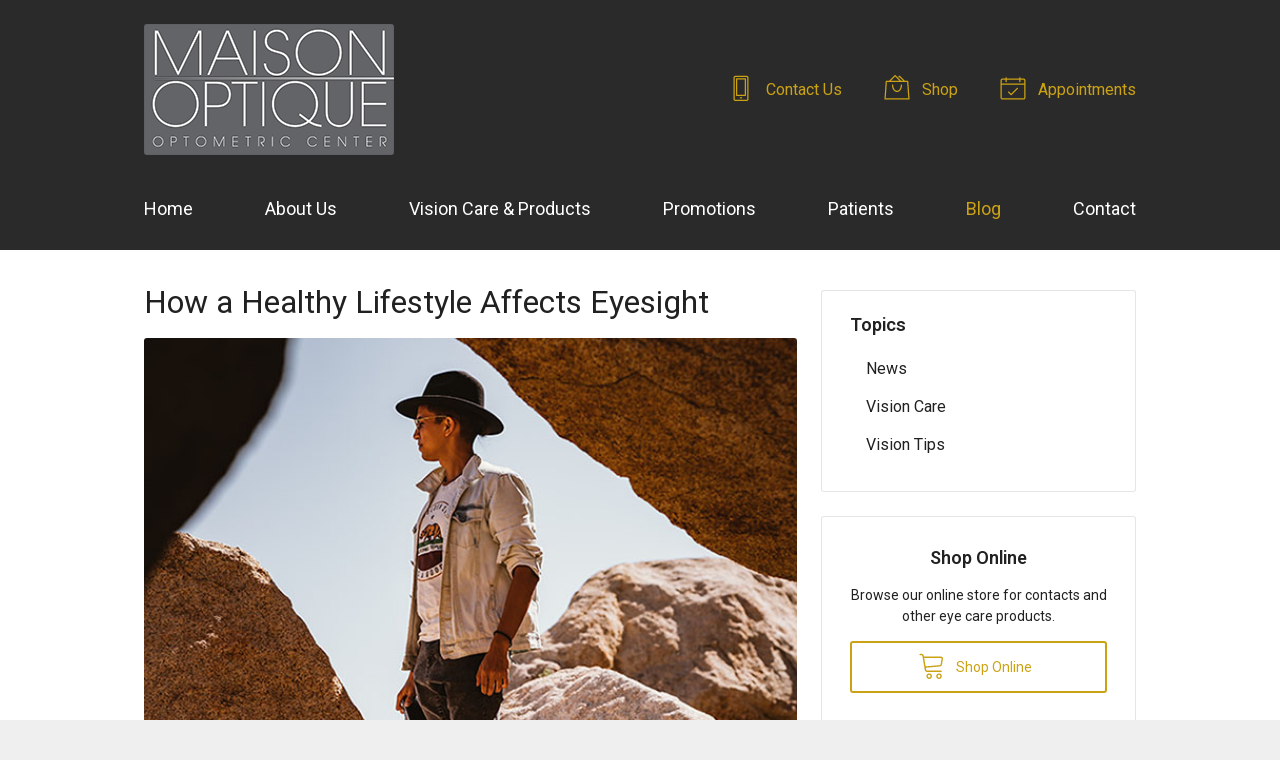

--- FILE ---
content_type: text/plain
request_url: https://www.google-analytics.com/j/collect?v=1&_v=j102&a=981199959&t=pageview&_s=1&dl=https%3A%2F%2Fmaisonoptique.com%2F2023%2F06%2F28%2Fhow-a-healthy-lifestyle-affects-eyesight%2F&ul=en-us%40posix&dt=How%20a%20Healthy%20Lifestyle%20Affects%20Eyesight%20%E2%80%93%20Torrance%20CA%20%7C%20Maison%20Optique%20Optometric%20Center&sr=1280x720&vp=1280x720&_u=IEBAAEABAAAAACAAI~&jid=78765823&gjid=805021986&cid=1486837111.1765967538&tid=UA-46283902-1&_gid=1234707337.1765967538&_r=1&_slc=1&z=1968161035
body_size: -451
content:
2,cG-Y6BXG6N35G